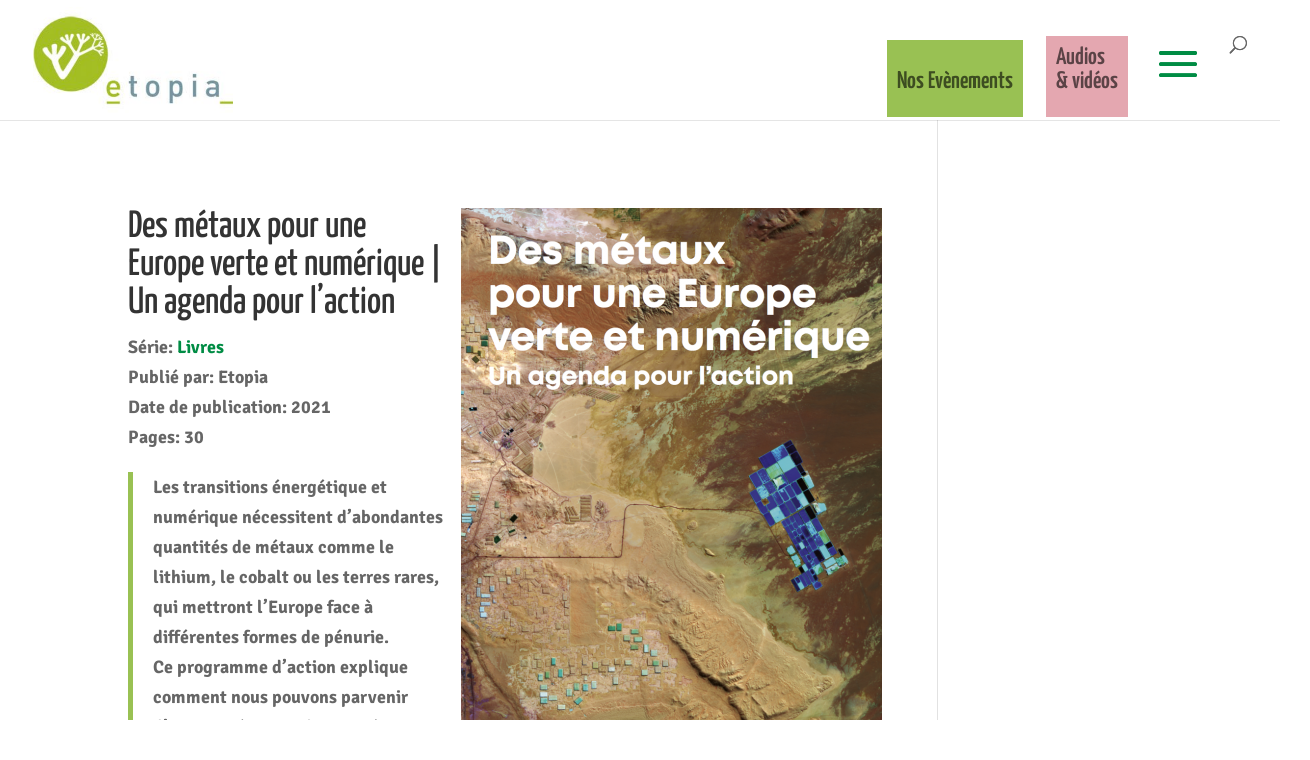

--- FILE ---
content_type: text/css
request_url: https://etopia.be/wp-content/themes/Divi-child/style.css?ver=4.27.4
body_size: 2012
content:
/*
Theme Name: Divi Child Theme
Description: A child theme to house custom coding which modifies the Divi parent theme by Elegant Themes. Includes default line numbers where the code was taken from in the parent theme.
Author:   Brad Dalton http://wpsites.net
Template: Divi
*/

@import url("../Divi/style.css");


/* Style Footer Credits - Lines 948 & 949 */

#footer-info { 
	text-align: left; 
	color: green; 
	padding-bottom: 10px; 
	float: left; 
}

#footer-info a { 
	font-weight: 700; 
	color: yellow; 
}

#footer-info a:hover { 
	color: pink; 
}


/* Style Footer Social Icons - Lines 1185 to 1198 */

#footer-bottom .et-social-facebook a {
	color: blue;
}
#footer-bottom .et-social-twitter a {
	color: powderblue;
}
#footer-bottom .et-social-google-plus a {
	color: red;
}
#footer-bottom .et-social-rss a {
	color: orange;
}

/* Hover Colors*/
#footer-bottom .et-social-facebook a:hover {
	color: pink;
}
#footer-bottom .et-social-twitter a:hover {
	color: pink;
}
#footer-bottom .et-social-google-plus a:hover {
	color: pink;
}
#footer-bottom .et-social-rss a:hover {
	color: pink;
}

/* Color Schemes */
.et_color_scheme_green a {
	color: #008c44;
}
.et_color_scheme_green .et_pb_counter_amount,
.et_color_scheme_green .et_pb_featured_table .et_pb_pricing_heading,
.et_color_scheme_green #top-header {
	background: #008c44 !important;
}
.et_color_scheme_green.woocommerce a.button.alt,
.et_color_scheme_green.woocommerce-page a.button.alt,
.et_color_scheme_green.woocommerce button.button.alt,
.et_color_scheme_green.woocommerce-page button.button.alt,
.et_color_scheme_green.woocommerce input.button.alt,
.et_color_scheme_green.woocommerce-page input.button.alt,
.et_color_scheme_green.woocommerce #respond input#submit.alt,
.et_color_scheme_green.woocommerce-page #respond input#submit.alt,
.et_color_scheme_green.woocommerce #content input.button.alt,
.et_color_scheme_green.woocommerce-page #content input.button.alt,
.et_color_scheme_green.woocommerce a.button,
.et_color_scheme_green.woocommerce-page a.button,
.et_color_scheme_green.woocommerce button.button,
.et_color_scheme_green.woocommerce-page button.button,
.et_color_scheme_green.woocommerce input.button,
.et_color_scheme_green.woocommerce-page input.button,
.et_color_scheme_green.woocommerce #respond input#submit,
.et_color_scheme_green.woocommerce-page #respond input#submit,
.et_color_scheme_green.woocommerce #content input.button,
.et_color_scheme_green.woocommerce-page #content input.button,
.et_color_scheme_green .woocommerce-message,
.et_color_scheme_green .woocommerce-error,
.et_color_scheme_green .woocommerce-info {
	background: #008c44 !important;
}
.et_color_scheme_green #et_search_icon:hover,
.et_color_scheme_green .mobile_menu_bar:before,
.et_color_scheme_green .footer-widget h4,
.et_color_scheme_green .et_pb_sum,
.et_color_scheme_green .et_pb_pricing li a,
.et_color_scheme_green .et_pb_pricing_table_button,
.et_color_scheme_green .comment-reply-link,
.et_color_scheme_green .form-submit .et_pb_button,
.et_color_scheme_green .et_pb_bg_layout_light .et_pb_newsletter_button,
.et_color_scheme_green .et_pb_contact_submit,
.et_color_scheme_green .et_password_protected_form .et_submit_button,
.et_color_scheme_green .et_pb_bg_layout_light .et_pb_more_button,
.et_color_scheme_green .et_pb_bg_layout_light .et_pb_promo_button,
.et_color_scheme_green .et_overlay:before,
.et_color_scheme_green .entry-summary p.price ins,
.et_color_scheme_green.woocommerce div.product span.price,
.et_color_scheme_green.woocommerce-page div.product span.price,
.et_color_scheme_green.woocommerce #content div.product span.price,
.et_color_scheme_green.woocommerce-page #content div.product span.price,
.et_color_scheme_green.woocommerce div.product p.price,
.et_color_scheme_green.woocommerce-page div.product p.price,
.et_color_scheme_green.woocommerce #content div.product p.price,
.et_color_scheme_green.woocommerce-page #content div.product p.price,
.et_color_scheme_green #top-menu li.current-menu-ancestor > a,
.et_color_scheme_green #top-menu li.current-menu-item > a,
.et_color_scheme_green .bottom-nav li.current-menu-item > a {
	color: #008c44;
}

.et_color_scheme_green.woocommerce .star-rating span:before,
.et_color_scheme_green.woocommerce-page .star-rating span:before {
	color: #008c44 !important;
}

.et_color_scheme_green .et-search-form,
.et_color_scheme_green .nav li ul,
.et_color_scheme_green .et_mobile_menu,
.et_color_scheme_green .footer-widget li:before,
.et_color_scheme_green .et_pb_pricing li:before {
	border-color: #008c44 !important;
}

.et_color_scheme_green .footer-widget a {
	color: white;
}

#main-footer .footer-widget h1,
#main-footer .footer-widget h2,
#main-footer .footer-widget h3,
#main-footer .footer-widget h4
{
	color: white !important;
}

.title-mega-menu {
	font-weight: bold;
	font-variant: small-caps;
	color: #000;
}

/*------------------------------------------------*/
/*--------[GQ - LEFT ALIGN BLOG IMAGE]------------*/
/*------------------------------------------------*/
 
    .et_pb_posts .et_pb_post a img, 
    .archive .et_pb_post a img, 
    .search .et_pb_post a img {
            max-width: 210px!important;
            float: left;
            padding-right: 20px;}
 
    @media only screen and (max-width: 980px) {
        .et_pb_posts .et_pb_post a img, 
        .archive .et_pb_post a img, 
        .search .et_pb_post a img{
            float:none;
            max-width: 250px!important;}}

.MenuMembre a {
        color: white !important;
        shadow: bol !important;
        background: #009e60 none repeat scroll 0% 0% !important;
        padding: 10px 12px !important;
        border-radius: 4px !important;
        margin-top: -10px !important;
}

	.tribe-events-title a{
		color: #009e60;
		font-size: 20px;
		text-transform: uppercase;
	}

	.tribe-events-duration {
		color: #666 !important;
		font-size: 12px !important;
		font-weight: bold !important;
		font-style: normal !important;
		text-transform: none !important;
		text-decoration: none !important;
	}

	.tribe-events-location{
		color: #666 !important;
		font-size: 14px !important;
		font-weight: bold !important;
		font-style: normal !important;
		text-transform: none !important;
		text-decoration: none !important;
	}

	.tribe-events-widget-link{
		display: none;
	}

	.tribe-events-event-meta{
		clear: unset !important;
		float: none !important;
	}
	.tribe-events-content {
		font-size: 14px;
		width: 65% !important;
		float: left;
		margin-bottom: 30px;

	}
	.tribe-bar-date-filter{
		display: none !important;
	}

	.tribe-events-ical{
		display: none !important;
	}

	.tribe-event-url{
		color: #009e60 !important;
		text-transform : uppercase !important;
	}

	.tribe-event-date-start{
		color:#80bd01 !important;
		font-size: 24px;
		font-family: 'Yanone Kaffeesatz',Helvetica,Arial,Lucida,sans-serif;
	}

	.tribe-event-time{
		color:#80bd01 !important;
		font-size: 24px;
		font-family: 'Yanone Kaffeesatz',Helvetica,Arial,Lucida,sans-serif;
	}

	.tribe-events-page-title {

		margin-bottom: -2.5em;
		text-align: left;
		margin-top: 65px;

	}

	.type-tribe_events {
		margin-top: 29px !important;
	}

	.tribe-events-event-image{
		margin-bottom: 20px;
	}

	.tribe-events-page-title {

		font-size: 26px;
		font-weight: bold;
		font-family: 'Yanone Kaffeesatz',Helvetica,Arial,Lucida,sans-serif;
		font-style: normal;
		text-transform: none;
		text-decoration: none;

	}

	.tribe-event-url {

		font-size: 26px;
		font-family: 'Yanone Kaffeesatz',Helvetica,Arial,Lucida,sans-serif;
		font-weight: bold;
		font-style: normal;
		text-transform: none;
		text-decoration: none;
		line-height: 1.7em;

	}

	.tribe-events-list .tribe-events-venue-details {
		font-size: 18px;
		font-weight: bold;
		font-family: 'Yanone Kaffeesatz',Helvetica,Arial,Lucida,sans-serif;

	}

	.tribe-mini-calendar-event{
		margin-top: -7px !important;
		padding: 19px !important;
		border: 1px solid #d8d8d8;
		background-color: #fff;
		word-wrap: break-word;

	}

	.single-tribe_events .tribe-events-content {

    max-width: 100%;
    padding: 0;
    width: 100% !important;

	}
	@media screen
	{
		.print-only{
			display:none !important;
		}
	}
	@media print {
		.screen-only, #main-footer, #main-header, .post-meta, .et_social_sidebar_networks, .wp_rp_wrap {
			display:none !important;
		}
		.screen-only {
			margin-bottom: 20px !important;
		}
		.left-area{
			width: 100% !important;
		}
		.wp_rp_first{
			display:none !important;
		}
		.fb-comments{
			display:none !important;
		}
		.container{
			width: 100% !important;
			max-width: inherit !important;
		}
		#main-content .container {
			padding-top: 0px !important;

		}
	}